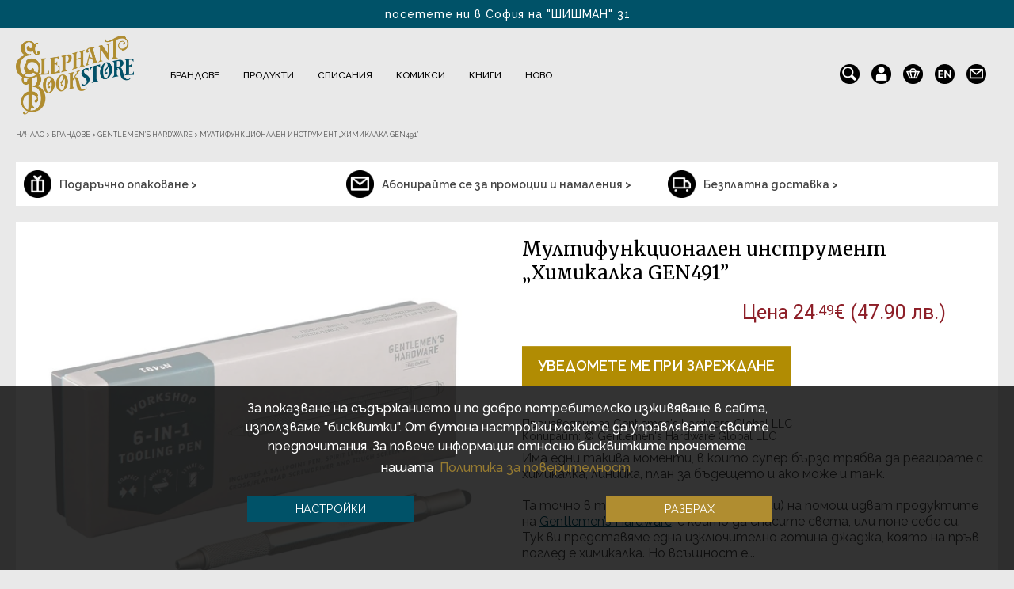

--- FILE ---
content_type: text/html; charset=utf-8
request_url: https://www.google.com/recaptcha/api2/anchor?ar=1&k=6LedoTEaAAAAAMo05xXNuRqX_wzfyBHmGOC_tBap&co=aHR0cHM6Ly9lbGVwaGFudGJvb2tzdG9yZS5jb206NDQz&hl=en&v=PoyoqOPhxBO7pBk68S4YbpHZ&size=invisible&sa=submit&anchor-ms=20000&execute-ms=30000&cb=80vfepi53kqz
body_size: 48455
content:
<!DOCTYPE HTML><html dir="ltr" lang="en"><head><meta http-equiv="Content-Type" content="text/html; charset=UTF-8">
<meta http-equiv="X-UA-Compatible" content="IE=edge">
<title>reCAPTCHA</title>
<style type="text/css">
/* cyrillic-ext */
@font-face {
  font-family: 'Roboto';
  font-style: normal;
  font-weight: 400;
  font-stretch: 100%;
  src: url(//fonts.gstatic.com/s/roboto/v48/KFO7CnqEu92Fr1ME7kSn66aGLdTylUAMa3GUBHMdazTgWw.woff2) format('woff2');
  unicode-range: U+0460-052F, U+1C80-1C8A, U+20B4, U+2DE0-2DFF, U+A640-A69F, U+FE2E-FE2F;
}
/* cyrillic */
@font-face {
  font-family: 'Roboto';
  font-style: normal;
  font-weight: 400;
  font-stretch: 100%;
  src: url(//fonts.gstatic.com/s/roboto/v48/KFO7CnqEu92Fr1ME7kSn66aGLdTylUAMa3iUBHMdazTgWw.woff2) format('woff2');
  unicode-range: U+0301, U+0400-045F, U+0490-0491, U+04B0-04B1, U+2116;
}
/* greek-ext */
@font-face {
  font-family: 'Roboto';
  font-style: normal;
  font-weight: 400;
  font-stretch: 100%;
  src: url(//fonts.gstatic.com/s/roboto/v48/KFO7CnqEu92Fr1ME7kSn66aGLdTylUAMa3CUBHMdazTgWw.woff2) format('woff2');
  unicode-range: U+1F00-1FFF;
}
/* greek */
@font-face {
  font-family: 'Roboto';
  font-style: normal;
  font-weight: 400;
  font-stretch: 100%;
  src: url(//fonts.gstatic.com/s/roboto/v48/KFO7CnqEu92Fr1ME7kSn66aGLdTylUAMa3-UBHMdazTgWw.woff2) format('woff2');
  unicode-range: U+0370-0377, U+037A-037F, U+0384-038A, U+038C, U+038E-03A1, U+03A3-03FF;
}
/* math */
@font-face {
  font-family: 'Roboto';
  font-style: normal;
  font-weight: 400;
  font-stretch: 100%;
  src: url(//fonts.gstatic.com/s/roboto/v48/KFO7CnqEu92Fr1ME7kSn66aGLdTylUAMawCUBHMdazTgWw.woff2) format('woff2');
  unicode-range: U+0302-0303, U+0305, U+0307-0308, U+0310, U+0312, U+0315, U+031A, U+0326-0327, U+032C, U+032F-0330, U+0332-0333, U+0338, U+033A, U+0346, U+034D, U+0391-03A1, U+03A3-03A9, U+03B1-03C9, U+03D1, U+03D5-03D6, U+03F0-03F1, U+03F4-03F5, U+2016-2017, U+2034-2038, U+203C, U+2040, U+2043, U+2047, U+2050, U+2057, U+205F, U+2070-2071, U+2074-208E, U+2090-209C, U+20D0-20DC, U+20E1, U+20E5-20EF, U+2100-2112, U+2114-2115, U+2117-2121, U+2123-214F, U+2190, U+2192, U+2194-21AE, U+21B0-21E5, U+21F1-21F2, U+21F4-2211, U+2213-2214, U+2216-22FF, U+2308-230B, U+2310, U+2319, U+231C-2321, U+2336-237A, U+237C, U+2395, U+239B-23B7, U+23D0, U+23DC-23E1, U+2474-2475, U+25AF, U+25B3, U+25B7, U+25BD, U+25C1, U+25CA, U+25CC, U+25FB, U+266D-266F, U+27C0-27FF, U+2900-2AFF, U+2B0E-2B11, U+2B30-2B4C, U+2BFE, U+3030, U+FF5B, U+FF5D, U+1D400-1D7FF, U+1EE00-1EEFF;
}
/* symbols */
@font-face {
  font-family: 'Roboto';
  font-style: normal;
  font-weight: 400;
  font-stretch: 100%;
  src: url(//fonts.gstatic.com/s/roboto/v48/KFO7CnqEu92Fr1ME7kSn66aGLdTylUAMaxKUBHMdazTgWw.woff2) format('woff2');
  unicode-range: U+0001-000C, U+000E-001F, U+007F-009F, U+20DD-20E0, U+20E2-20E4, U+2150-218F, U+2190, U+2192, U+2194-2199, U+21AF, U+21E6-21F0, U+21F3, U+2218-2219, U+2299, U+22C4-22C6, U+2300-243F, U+2440-244A, U+2460-24FF, U+25A0-27BF, U+2800-28FF, U+2921-2922, U+2981, U+29BF, U+29EB, U+2B00-2BFF, U+4DC0-4DFF, U+FFF9-FFFB, U+10140-1018E, U+10190-1019C, U+101A0, U+101D0-101FD, U+102E0-102FB, U+10E60-10E7E, U+1D2C0-1D2D3, U+1D2E0-1D37F, U+1F000-1F0FF, U+1F100-1F1AD, U+1F1E6-1F1FF, U+1F30D-1F30F, U+1F315, U+1F31C, U+1F31E, U+1F320-1F32C, U+1F336, U+1F378, U+1F37D, U+1F382, U+1F393-1F39F, U+1F3A7-1F3A8, U+1F3AC-1F3AF, U+1F3C2, U+1F3C4-1F3C6, U+1F3CA-1F3CE, U+1F3D4-1F3E0, U+1F3ED, U+1F3F1-1F3F3, U+1F3F5-1F3F7, U+1F408, U+1F415, U+1F41F, U+1F426, U+1F43F, U+1F441-1F442, U+1F444, U+1F446-1F449, U+1F44C-1F44E, U+1F453, U+1F46A, U+1F47D, U+1F4A3, U+1F4B0, U+1F4B3, U+1F4B9, U+1F4BB, U+1F4BF, U+1F4C8-1F4CB, U+1F4D6, U+1F4DA, U+1F4DF, U+1F4E3-1F4E6, U+1F4EA-1F4ED, U+1F4F7, U+1F4F9-1F4FB, U+1F4FD-1F4FE, U+1F503, U+1F507-1F50B, U+1F50D, U+1F512-1F513, U+1F53E-1F54A, U+1F54F-1F5FA, U+1F610, U+1F650-1F67F, U+1F687, U+1F68D, U+1F691, U+1F694, U+1F698, U+1F6AD, U+1F6B2, U+1F6B9-1F6BA, U+1F6BC, U+1F6C6-1F6CF, U+1F6D3-1F6D7, U+1F6E0-1F6EA, U+1F6F0-1F6F3, U+1F6F7-1F6FC, U+1F700-1F7FF, U+1F800-1F80B, U+1F810-1F847, U+1F850-1F859, U+1F860-1F887, U+1F890-1F8AD, U+1F8B0-1F8BB, U+1F8C0-1F8C1, U+1F900-1F90B, U+1F93B, U+1F946, U+1F984, U+1F996, U+1F9E9, U+1FA00-1FA6F, U+1FA70-1FA7C, U+1FA80-1FA89, U+1FA8F-1FAC6, U+1FACE-1FADC, U+1FADF-1FAE9, U+1FAF0-1FAF8, U+1FB00-1FBFF;
}
/* vietnamese */
@font-face {
  font-family: 'Roboto';
  font-style: normal;
  font-weight: 400;
  font-stretch: 100%;
  src: url(//fonts.gstatic.com/s/roboto/v48/KFO7CnqEu92Fr1ME7kSn66aGLdTylUAMa3OUBHMdazTgWw.woff2) format('woff2');
  unicode-range: U+0102-0103, U+0110-0111, U+0128-0129, U+0168-0169, U+01A0-01A1, U+01AF-01B0, U+0300-0301, U+0303-0304, U+0308-0309, U+0323, U+0329, U+1EA0-1EF9, U+20AB;
}
/* latin-ext */
@font-face {
  font-family: 'Roboto';
  font-style: normal;
  font-weight: 400;
  font-stretch: 100%;
  src: url(//fonts.gstatic.com/s/roboto/v48/KFO7CnqEu92Fr1ME7kSn66aGLdTylUAMa3KUBHMdazTgWw.woff2) format('woff2');
  unicode-range: U+0100-02BA, U+02BD-02C5, U+02C7-02CC, U+02CE-02D7, U+02DD-02FF, U+0304, U+0308, U+0329, U+1D00-1DBF, U+1E00-1E9F, U+1EF2-1EFF, U+2020, U+20A0-20AB, U+20AD-20C0, U+2113, U+2C60-2C7F, U+A720-A7FF;
}
/* latin */
@font-face {
  font-family: 'Roboto';
  font-style: normal;
  font-weight: 400;
  font-stretch: 100%;
  src: url(//fonts.gstatic.com/s/roboto/v48/KFO7CnqEu92Fr1ME7kSn66aGLdTylUAMa3yUBHMdazQ.woff2) format('woff2');
  unicode-range: U+0000-00FF, U+0131, U+0152-0153, U+02BB-02BC, U+02C6, U+02DA, U+02DC, U+0304, U+0308, U+0329, U+2000-206F, U+20AC, U+2122, U+2191, U+2193, U+2212, U+2215, U+FEFF, U+FFFD;
}
/* cyrillic-ext */
@font-face {
  font-family: 'Roboto';
  font-style: normal;
  font-weight: 500;
  font-stretch: 100%;
  src: url(//fonts.gstatic.com/s/roboto/v48/KFO7CnqEu92Fr1ME7kSn66aGLdTylUAMa3GUBHMdazTgWw.woff2) format('woff2');
  unicode-range: U+0460-052F, U+1C80-1C8A, U+20B4, U+2DE0-2DFF, U+A640-A69F, U+FE2E-FE2F;
}
/* cyrillic */
@font-face {
  font-family: 'Roboto';
  font-style: normal;
  font-weight: 500;
  font-stretch: 100%;
  src: url(//fonts.gstatic.com/s/roboto/v48/KFO7CnqEu92Fr1ME7kSn66aGLdTylUAMa3iUBHMdazTgWw.woff2) format('woff2');
  unicode-range: U+0301, U+0400-045F, U+0490-0491, U+04B0-04B1, U+2116;
}
/* greek-ext */
@font-face {
  font-family: 'Roboto';
  font-style: normal;
  font-weight: 500;
  font-stretch: 100%;
  src: url(//fonts.gstatic.com/s/roboto/v48/KFO7CnqEu92Fr1ME7kSn66aGLdTylUAMa3CUBHMdazTgWw.woff2) format('woff2');
  unicode-range: U+1F00-1FFF;
}
/* greek */
@font-face {
  font-family: 'Roboto';
  font-style: normal;
  font-weight: 500;
  font-stretch: 100%;
  src: url(//fonts.gstatic.com/s/roboto/v48/KFO7CnqEu92Fr1ME7kSn66aGLdTylUAMa3-UBHMdazTgWw.woff2) format('woff2');
  unicode-range: U+0370-0377, U+037A-037F, U+0384-038A, U+038C, U+038E-03A1, U+03A3-03FF;
}
/* math */
@font-face {
  font-family: 'Roboto';
  font-style: normal;
  font-weight: 500;
  font-stretch: 100%;
  src: url(//fonts.gstatic.com/s/roboto/v48/KFO7CnqEu92Fr1ME7kSn66aGLdTylUAMawCUBHMdazTgWw.woff2) format('woff2');
  unicode-range: U+0302-0303, U+0305, U+0307-0308, U+0310, U+0312, U+0315, U+031A, U+0326-0327, U+032C, U+032F-0330, U+0332-0333, U+0338, U+033A, U+0346, U+034D, U+0391-03A1, U+03A3-03A9, U+03B1-03C9, U+03D1, U+03D5-03D6, U+03F0-03F1, U+03F4-03F5, U+2016-2017, U+2034-2038, U+203C, U+2040, U+2043, U+2047, U+2050, U+2057, U+205F, U+2070-2071, U+2074-208E, U+2090-209C, U+20D0-20DC, U+20E1, U+20E5-20EF, U+2100-2112, U+2114-2115, U+2117-2121, U+2123-214F, U+2190, U+2192, U+2194-21AE, U+21B0-21E5, U+21F1-21F2, U+21F4-2211, U+2213-2214, U+2216-22FF, U+2308-230B, U+2310, U+2319, U+231C-2321, U+2336-237A, U+237C, U+2395, U+239B-23B7, U+23D0, U+23DC-23E1, U+2474-2475, U+25AF, U+25B3, U+25B7, U+25BD, U+25C1, U+25CA, U+25CC, U+25FB, U+266D-266F, U+27C0-27FF, U+2900-2AFF, U+2B0E-2B11, U+2B30-2B4C, U+2BFE, U+3030, U+FF5B, U+FF5D, U+1D400-1D7FF, U+1EE00-1EEFF;
}
/* symbols */
@font-face {
  font-family: 'Roboto';
  font-style: normal;
  font-weight: 500;
  font-stretch: 100%;
  src: url(//fonts.gstatic.com/s/roboto/v48/KFO7CnqEu92Fr1ME7kSn66aGLdTylUAMaxKUBHMdazTgWw.woff2) format('woff2');
  unicode-range: U+0001-000C, U+000E-001F, U+007F-009F, U+20DD-20E0, U+20E2-20E4, U+2150-218F, U+2190, U+2192, U+2194-2199, U+21AF, U+21E6-21F0, U+21F3, U+2218-2219, U+2299, U+22C4-22C6, U+2300-243F, U+2440-244A, U+2460-24FF, U+25A0-27BF, U+2800-28FF, U+2921-2922, U+2981, U+29BF, U+29EB, U+2B00-2BFF, U+4DC0-4DFF, U+FFF9-FFFB, U+10140-1018E, U+10190-1019C, U+101A0, U+101D0-101FD, U+102E0-102FB, U+10E60-10E7E, U+1D2C0-1D2D3, U+1D2E0-1D37F, U+1F000-1F0FF, U+1F100-1F1AD, U+1F1E6-1F1FF, U+1F30D-1F30F, U+1F315, U+1F31C, U+1F31E, U+1F320-1F32C, U+1F336, U+1F378, U+1F37D, U+1F382, U+1F393-1F39F, U+1F3A7-1F3A8, U+1F3AC-1F3AF, U+1F3C2, U+1F3C4-1F3C6, U+1F3CA-1F3CE, U+1F3D4-1F3E0, U+1F3ED, U+1F3F1-1F3F3, U+1F3F5-1F3F7, U+1F408, U+1F415, U+1F41F, U+1F426, U+1F43F, U+1F441-1F442, U+1F444, U+1F446-1F449, U+1F44C-1F44E, U+1F453, U+1F46A, U+1F47D, U+1F4A3, U+1F4B0, U+1F4B3, U+1F4B9, U+1F4BB, U+1F4BF, U+1F4C8-1F4CB, U+1F4D6, U+1F4DA, U+1F4DF, U+1F4E3-1F4E6, U+1F4EA-1F4ED, U+1F4F7, U+1F4F9-1F4FB, U+1F4FD-1F4FE, U+1F503, U+1F507-1F50B, U+1F50D, U+1F512-1F513, U+1F53E-1F54A, U+1F54F-1F5FA, U+1F610, U+1F650-1F67F, U+1F687, U+1F68D, U+1F691, U+1F694, U+1F698, U+1F6AD, U+1F6B2, U+1F6B9-1F6BA, U+1F6BC, U+1F6C6-1F6CF, U+1F6D3-1F6D7, U+1F6E0-1F6EA, U+1F6F0-1F6F3, U+1F6F7-1F6FC, U+1F700-1F7FF, U+1F800-1F80B, U+1F810-1F847, U+1F850-1F859, U+1F860-1F887, U+1F890-1F8AD, U+1F8B0-1F8BB, U+1F8C0-1F8C1, U+1F900-1F90B, U+1F93B, U+1F946, U+1F984, U+1F996, U+1F9E9, U+1FA00-1FA6F, U+1FA70-1FA7C, U+1FA80-1FA89, U+1FA8F-1FAC6, U+1FACE-1FADC, U+1FADF-1FAE9, U+1FAF0-1FAF8, U+1FB00-1FBFF;
}
/* vietnamese */
@font-face {
  font-family: 'Roboto';
  font-style: normal;
  font-weight: 500;
  font-stretch: 100%;
  src: url(//fonts.gstatic.com/s/roboto/v48/KFO7CnqEu92Fr1ME7kSn66aGLdTylUAMa3OUBHMdazTgWw.woff2) format('woff2');
  unicode-range: U+0102-0103, U+0110-0111, U+0128-0129, U+0168-0169, U+01A0-01A1, U+01AF-01B0, U+0300-0301, U+0303-0304, U+0308-0309, U+0323, U+0329, U+1EA0-1EF9, U+20AB;
}
/* latin-ext */
@font-face {
  font-family: 'Roboto';
  font-style: normal;
  font-weight: 500;
  font-stretch: 100%;
  src: url(//fonts.gstatic.com/s/roboto/v48/KFO7CnqEu92Fr1ME7kSn66aGLdTylUAMa3KUBHMdazTgWw.woff2) format('woff2');
  unicode-range: U+0100-02BA, U+02BD-02C5, U+02C7-02CC, U+02CE-02D7, U+02DD-02FF, U+0304, U+0308, U+0329, U+1D00-1DBF, U+1E00-1E9F, U+1EF2-1EFF, U+2020, U+20A0-20AB, U+20AD-20C0, U+2113, U+2C60-2C7F, U+A720-A7FF;
}
/* latin */
@font-face {
  font-family: 'Roboto';
  font-style: normal;
  font-weight: 500;
  font-stretch: 100%;
  src: url(//fonts.gstatic.com/s/roboto/v48/KFO7CnqEu92Fr1ME7kSn66aGLdTylUAMa3yUBHMdazQ.woff2) format('woff2');
  unicode-range: U+0000-00FF, U+0131, U+0152-0153, U+02BB-02BC, U+02C6, U+02DA, U+02DC, U+0304, U+0308, U+0329, U+2000-206F, U+20AC, U+2122, U+2191, U+2193, U+2212, U+2215, U+FEFF, U+FFFD;
}
/* cyrillic-ext */
@font-face {
  font-family: 'Roboto';
  font-style: normal;
  font-weight: 900;
  font-stretch: 100%;
  src: url(//fonts.gstatic.com/s/roboto/v48/KFO7CnqEu92Fr1ME7kSn66aGLdTylUAMa3GUBHMdazTgWw.woff2) format('woff2');
  unicode-range: U+0460-052F, U+1C80-1C8A, U+20B4, U+2DE0-2DFF, U+A640-A69F, U+FE2E-FE2F;
}
/* cyrillic */
@font-face {
  font-family: 'Roboto';
  font-style: normal;
  font-weight: 900;
  font-stretch: 100%;
  src: url(//fonts.gstatic.com/s/roboto/v48/KFO7CnqEu92Fr1ME7kSn66aGLdTylUAMa3iUBHMdazTgWw.woff2) format('woff2');
  unicode-range: U+0301, U+0400-045F, U+0490-0491, U+04B0-04B1, U+2116;
}
/* greek-ext */
@font-face {
  font-family: 'Roboto';
  font-style: normal;
  font-weight: 900;
  font-stretch: 100%;
  src: url(//fonts.gstatic.com/s/roboto/v48/KFO7CnqEu92Fr1ME7kSn66aGLdTylUAMa3CUBHMdazTgWw.woff2) format('woff2');
  unicode-range: U+1F00-1FFF;
}
/* greek */
@font-face {
  font-family: 'Roboto';
  font-style: normal;
  font-weight: 900;
  font-stretch: 100%;
  src: url(//fonts.gstatic.com/s/roboto/v48/KFO7CnqEu92Fr1ME7kSn66aGLdTylUAMa3-UBHMdazTgWw.woff2) format('woff2');
  unicode-range: U+0370-0377, U+037A-037F, U+0384-038A, U+038C, U+038E-03A1, U+03A3-03FF;
}
/* math */
@font-face {
  font-family: 'Roboto';
  font-style: normal;
  font-weight: 900;
  font-stretch: 100%;
  src: url(//fonts.gstatic.com/s/roboto/v48/KFO7CnqEu92Fr1ME7kSn66aGLdTylUAMawCUBHMdazTgWw.woff2) format('woff2');
  unicode-range: U+0302-0303, U+0305, U+0307-0308, U+0310, U+0312, U+0315, U+031A, U+0326-0327, U+032C, U+032F-0330, U+0332-0333, U+0338, U+033A, U+0346, U+034D, U+0391-03A1, U+03A3-03A9, U+03B1-03C9, U+03D1, U+03D5-03D6, U+03F0-03F1, U+03F4-03F5, U+2016-2017, U+2034-2038, U+203C, U+2040, U+2043, U+2047, U+2050, U+2057, U+205F, U+2070-2071, U+2074-208E, U+2090-209C, U+20D0-20DC, U+20E1, U+20E5-20EF, U+2100-2112, U+2114-2115, U+2117-2121, U+2123-214F, U+2190, U+2192, U+2194-21AE, U+21B0-21E5, U+21F1-21F2, U+21F4-2211, U+2213-2214, U+2216-22FF, U+2308-230B, U+2310, U+2319, U+231C-2321, U+2336-237A, U+237C, U+2395, U+239B-23B7, U+23D0, U+23DC-23E1, U+2474-2475, U+25AF, U+25B3, U+25B7, U+25BD, U+25C1, U+25CA, U+25CC, U+25FB, U+266D-266F, U+27C0-27FF, U+2900-2AFF, U+2B0E-2B11, U+2B30-2B4C, U+2BFE, U+3030, U+FF5B, U+FF5D, U+1D400-1D7FF, U+1EE00-1EEFF;
}
/* symbols */
@font-face {
  font-family: 'Roboto';
  font-style: normal;
  font-weight: 900;
  font-stretch: 100%;
  src: url(//fonts.gstatic.com/s/roboto/v48/KFO7CnqEu92Fr1ME7kSn66aGLdTylUAMaxKUBHMdazTgWw.woff2) format('woff2');
  unicode-range: U+0001-000C, U+000E-001F, U+007F-009F, U+20DD-20E0, U+20E2-20E4, U+2150-218F, U+2190, U+2192, U+2194-2199, U+21AF, U+21E6-21F0, U+21F3, U+2218-2219, U+2299, U+22C4-22C6, U+2300-243F, U+2440-244A, U+2460-24FF, U+25A0-27BF, U+2800-28FF, U+2921-2922, U+2981, U+29BF, U+29EB, U+2B00-2BFF, U+4DC0-4DFF, U+FFF9-FFFB, U+10140-1018E, U+10190-1019C, U+101A0, U+101D0-101FD, U+102E0-102FB, U+10E60-10E7E, U+1D2C0-1D2D3, U+1D2E0-1D37F, U+1F000-1F0FF, U+1F100-1F1AD, U+1F1E6-1F1FF, U+1F30D-1F30F, U+1F315, U+1F31C, U+1F31E, U+1F320-1F32C, U+1F336, U+1F378, U+1F37D, U+1F382, U+1F393-1F39F, U+1F3A7-1F3A8, U+1F3AC-1F3AF, U+1F3C2, U+1F3C4-1F3C6, U+1F3CA-1F3CE, U+1F3D4-1F3E0, U+1F3ED, U+1F3F1-1F3F3, U+1F3F5-1F3F7, U+1F408, U+1F415, U+1F41F, U+1F426, U+1F43F, U+1F441-1F442, U+1F444, U+1F446-1F449, U+1F44C-1F44E, U+1F453, U+1F46A, U+1F47D, U+1F4A3, U+1F4B0, U+1F4B3, U+1F4B9, U+1F4BB, U+1F4BF, U+1F4C8-1F4CB, U+1F4D6, U+1F4DA, U+1F4DF, U+1F4E3-1F4E6, U+1F4EA-1F4ED, U+1F4F7, U+1F4F9-1F4FB, U+1F4FD-1F4FE, U+1F503, U+1F507-1F50B, U+1F50D, U+1F512-1F513, U+1F53E-1F54A, U+1F54F-1F5FA, U+1F610, U+1F650-1F67F, U+1F687, U+1F68D, U+1F691, U+1F694, U+1F698, U+1F6AD, U+1F6B2, U+1F6B9-1F6BA, U+1F6BC, U+1F6C6-1F6CF, U+1F6D3-1F6D7, U+1F6E0-1F6EA, U+1F6F0-1F6F3, U+1F6F7-1F6FC, U+1F700-1F7FF, U+1F800-1F80B, U+1F810-1F847, U+1F850-1F859, U+1F860-1F887, U+1F890-1F8AD, U+1F8B0-1F8BB, U+1F8C0-1F8C1, U+1F900-1F90B, U+1F93B, U+1F946, U+1F984, U+1F996, U+1F9E9, U+1FA00-1FA6F, U+1FA70-1FA7C, U+1FA80-1FA89, U+1FA8F-1FAC6, U+1FACE-1FADC, U+1FADF-1FAE9, U+1FAF0-1FAF8, U+1FB00-1FBFF;
}
/* vietnamese */
@font-face {
  font-family: 'Roboto';
  font-style: normal;
  font-weight: 900;
  font-stretch: 100%;
  src: url(//fonts.gstatic.com/s/roboto/v48/KFO7CnqEu92Fr1ME7kSn66aGLdTylUAMa3OUBHMdazTgWw.woff2) format('woff2');
  unicode-range: U+0102-0103, U+0110-0111, U+0128-0129, U+0168-0169, U+01A0-01A1, U+01AF-01B0, U+0300-0301, U+0303-0304, U+0308-0309, U+0323, U+0329, U+1EA0-1EF9, U+20AB;
}
/* latin-ext */
@font-face {
  font-family: 'Roboto';
  font-style: normal;
  font-weight: 900;
  font-stretch: 100%;
  src: url(//fonts.gstatic.com/s/roboto/v48/KFO7CnqEu92Fr1ME7kSn66aGLdTylUAMa3KUBHMdazTgWw.woff2) format('woff2');
  unicode-range: U+0100-02BA, U+02BD-02C5, U+02C7-02CC, U+02CE-02D7, U+02DD-02FF, U+0304, U+0308, U+0329, U+1D00-1DBF, U+1E00-1E9F, U+1EF2-1EFF, U+2020, U+20A0-20AB, U+20AD-20C0, U+2113, U+2C60-2C7F, U+A720-A7FF;
}
/* latin */
@font-face {
  font-family: 'Roboto';
  font-style: normal;
  font-weight: 900;
  font-stretch: 100%;
  src: url(//fonts.gstatic.com/s/roboto/v48/KFO7CnqEu92Fr1ME7kSn66aGLdTylUAMa3yUBHMdazQ.woff2) format('woff2');
  unicode-range: U+0000-00FF, U+0131, U+0152-0153, U+02BB-02BC, U+02C6, U+02DA, U+02DC, U+0304, U+0308, U+0329, U+2000-206F, U+20AC, U+2122, U+2191, U+2193, U+2212, U+2215, U+FEFF, U+FFFD;
}

</style>
<link rel="stylesheet" type="text/css" href="https://www.gstatic.com/recaptcha/releases/PoyoqOPhxBO7pBk68S4YbpHZ/styles__ltr.css">
<script nonce="nbXsm9W6jrXrA3BitDVcXg" type="text/javascript">window['__recaptcha_api'] = 'https://www.google.com/recaptcha/api2/';</script>
<script type="text/javascript" src="https://www.gstatic.com/recaptcha/releases/PoyoqOPhxBO7pBk68S4YbpHZ/recaptcha__en.js" nonce="nbXsm9W6jrXrA3BitDVcXg">
      
    </script></head>
<body><div id="rc-anchor-alert" class="rc-anchor-alert"></div>
<input type="hidden" id="recaptcha-token" value="[base64]">
<script type="text/javascript" nonce="nbXsm9W6jrXrA3BitDVcXg">
      recaptcha.anchor.Main.init("[\x22ainput\x22,[\x22bgdata\x22,\x22\x22,\[base64]/[base64]/[base64]/bmV3IHJbeF0oY1swXSk6RT09Mj9uZXcgclt4XShjWzBdLGNbMV0pOkU9PTM/bmV3IHJbeF0oY1swXSxjWzFdLGNbMl0pOkU9PTQ/[base64]/[base64]/[base64]/[base64]/[base64]/[base64]/[base64]/[base64]\x22,\[base64]\\u003d\\u003d\x22,\x22LwMkw4XCkBMvcj/ChRY7wp/[base64]/DgBIswq/[base64]/[base64]/[base64]/Dlx7DnyocUywtw6Uhw6MXwpY/[base64]/PcKyw58hw5hzT8KPTR4Uw7/CnxZLby4Mw7XDsMK1HSjCsMOpwo7DvcOSw602IWBPwrnCjsKaw69yD8KDw4TDqcKyFMKJw5nCl8KDwoXCq2U+FMK8wrBiw5R7FMKewqrCu8KlICrCtMOpXA/[base64]/ektkHMKUw69uEzolwpzCiTPCqDtpw57DtE/Dr3zDolRHw5IZwqTDs0t+BEDDrEHCscK3w5Fhw51PDcKowpfDkm3DkcKOwqNjw53CkMOuwrHChH3DgMKrw5MLe8OPYjDCtcOaw41mSk1jw4IjY8KvwoPDt3DCusKPw63Di0/[base64]/w7owwoQww43CvEA0EsOuw6QCQsOawpXDhRUFw67DoU3Cm8KwRG/CtMK1azUdw69wwo1Zw4lFUsKwfsOiPAHCr8OhGcOKXzArfcOqwqYxw41aNMK+bHQqwoDDj1QwG8KdFVPDiGbCuMKZw6vCvUVDRMK1IMK8OifDvsOOFQjCkcODd0DDi8KMYU3CmMKdOS/Crg7DvybCowrDjVvDhxMEworCusOAW8Kfw7dgwrk8woTDv8KXSEsKDQ8Aw4DDucKMwotfwo7CpWnCjz84A0TCnMK4Xh3DocK+BlvDhsKUQE/DhjrDn8OgMAvCnSnDpMOswoddf8OsCUFEw4RMwpfDn8KQw4xmAz84w6bDu8KGCMOjwq/DvcO7w45SwrRPExl2LB7CnMK3SmfDncOzwrXChXjCjxDCvcKgAcKGw41UwoHDrWlTHTUVw67CgzPDgsK2w5/DiG0qwpU0w6RiQsOswpHDlsKYFcOgwpVYw5Imw71VR1F8Bw3CjUnCgWTDqsOdPMKrAzQow7x1OMOBWiVwwrnDq8K6VkzCqMOUAEV4FcKad8OFaVTDjnJLw45jCi/[base64]/[base64]/CgMOzbynDoHc4dAhqcsKMN8KlXiXDjRF0w40bIxLDrcKRw5fCrcOsfDEcw4bCrEZIU3TCrsKAwrDDtMOdw5zCgsKYw4/DssO7woBzYm/[base64]/BcOSXsK7dMKuaDMLwot/w4vDo1jDiyzCrUAWHMKzwrhaIsOFwpJUwq7CnU/Dpz0xwo7DmMKow63Cs8OQS8OhwonDlsKjwpxye8KOWhxYw6/CjcOmwp/CmncJNX0LDMKvAD/ClcOQSR/DvsOpw7TDsMKNwpvCiMOhEsKtw6PDkMOLfMKQXcKjwpYCJg/[base64]/ChsK3KH85woLDgQ9uK8KiwpgyQCrDoDsDw6dvM3FMw7zCm3BbwrPDssObUcKswqbCoyvDviZ+w7XDphlaYBZdI1/[base64]/[base64]/DhsKaEQ1hWnfDt8OowokRacOhIsObwrJMJMKow5VJw4XCgMOxwpXCnMKFwrnCmyDDiz/ChAPDisOaX8OKdsOkfMKuwpHDkcOjBkPChHtTwrwiwq47w7XCuMKYwql/w6DCrm8+c3s+w6Ecw43DqA7Cu0B+w6XCpQRyMHjDu11jwofCkB3DsMOtZEFsGsO7w6HDscKyw70fbMOaw6nClhXCvQ7DjGUSw55DaHQkw612wpAIwocIS8KwNg/CksObBwfDnlPDqzTDpsKxYh4fw4HCicOAbjLCg8KqbsKTw6EuUsOXw7kve35mXwgBwoHDpcOgRcKmw6TDvcO5f8KDw4J7MMO/[base64]/CjsK0wpkawpjDs8KeOcKTw4VTw7dtUyk3AQA2wrHCr8KAHinDlcKAE8KEFsKDQV/CqMOhwpDDh2AzUwHDi8KUecOwwqA/WDjDgxlDw5vDhWvCt0XDm8KJV8OgcgHDgh/Cqk7DuMO/w6/DssO6wpzDhXoswrbCsMOGBcOIw40KbsOgX8Oowr45XcOOwpdOXcKTwqzCnRwiHzPCl8OGbi9Tw49bw77Ci8K4IcK5w6NCw7DCs8OWDGUlCMKAQcOEw5TCqFDCiMKkw6/CsMOTPsOcwp7DsMKBDzXCjcKqE8OAwoUHVBs9GMKMw4kjfMKtwovCtRjClMKjVC3DvErDjMKqV8Kyw7bDqsKGw5s+w6hYw7UQw4JSwrnDo1IVw5TDusKGR119w75pwp1ow4UYw40jOcO5wrDChQkDEMKtBMKIw6rCksKVZAbCr2HDmsOfNsKBJVPCvsO/[base64]/[base64]/w5jDqsOgw5h8M1TCtlLCu8O2OicQTMO+NcKRw6LCk8KZFXsiwrMHw6PCoMOjJMK1UMKJw70hSwnDtz8TMsOLwpJ2w6vCrsKwbsOjw7fCsSpFQEzDusKvw4DChzzDncKkRcOFFMOZRi/DkcOvwoTCjMOFwpzDqsKvLQLDtxF1wpYyNsKgOMOjQg7CgSwVWh0TwqrCrkEaETxdecK0G8KZw7siwrJgPcKOJgnCjGHDosKHEkbDlAw6EcK/wprDsG/DncKKwrl6QiPCoMOUwqjDiAIAw7bDvH/DjsOGw5/DrT3Do1TDh8Kkw5pzGsOKQMK3w79qdl7CglJ2asOzwpQIwqfDj3PCi0LDu8KOwrzDlEzDt8KTw4LDrcKWfVNlMMKuwpbCmMOBTGrDuHbCosKZQEnClMK/V8K5wpTDr2DCjsKqw5/Cpypcw50Cw6fCpMO9wqzCjUVWZTjDuHjDoMKkBsOaOQVvESYSTsKewqdUwpfCp1JLw6tTwoZrHEViw6YMJB7CgEDDlhpFwplUw6HCnsKJUMKRIw4SwpPCicOqMF9hw7k6w55MVQLCrcOFw4UcbcODwqfDt2dHK8Okw6/[base64]/wqdWwq0fw7rDtRcDwqYNwrjCosKFZMKqw43CilbCqsO1MRsTW8KHw47CnGkYZDnDt3HDqAZpwpnDnMODZxLDuis7D8O6wqbDg0HDhMOXw4dCwqddFUU1B3FQw5fCmcKkwrJcFW3DoQLDtcOYw6zDkibDscO4OQDDjMK5IcKbbsK5wr/CvFTCscKKw4rCsizDmsO5w6vDncO1w5VPw70OXsOTWXbCo8K5w4fDlzzCk8OHw6fDpQocIcOCw4/DnRPCiVvCi8K3L3/DphnCmMOIQXPCkEkXQ8OJwrDDjlcUYifDsMKvw6IHDU4IwrXCiDzDhBksPHlPwpLCshcaHXl9EVfCpWB/w6rDmn7Cp3bDpcKGwo7Dpk8cw7YTTsO5wp/[base64]/P8OZRT7DhsOObC19wqRtZVvDi8KJw5TDg8OUwrQsKMK9ExQlw7gUwqdkw57Dl18FMMOewozDtMO9w63CiMKUwpXDiSQTwqDDk8OAw7RkDcKkwopgw7HDnXrCgsOgwofCq2Buw4xLwqDCoCDCkMKhwp5IU8OQwp3DlMOIWw/[base64]/w7zChcKkw5lORG3Cvkd+w65VwrHCt8KMYkgswpXClTA/WV1Xw4DDiMKGNMOpw4TDr8OCwovDncKbwqEVwrdPPwFaFsKtwq7Dpwdowp/DnMKLYcKAw6nDhsKPwofDr8O2wqfDocKOwqbCjkvDo23CtcKLwqRFZcOswro2NXTDvUwaND3CosOHX8KIE8KUw6TCjQsZXcOufTDDp8K5XMOlwpxmwo1mw7QnP8KDwo1sdsOEWCpkwqlPw5nDmiPDiWMNLl/Cu37DtXdvw5IWwqvCr1IUw7/Dp8KDwq1yGXLDqGfDg8OJNT3DtsOPwqxXG8ORwofDnBASw64ewp/CoMOFw4wiw6xJPn3CkCo8w6NWwrXDiMO1B2bCi08DZXTCrcK2w4Qnwr3CuFvDkcOLw4jDnMKeGWdswp0dw64IJ8OMY8K0w7bCjMOrwpHCmsO2w4hbe2TClyRSBHNsw59WHsKfw7VpwqZuwoXDnsKsMcOcHhrDhXHDmHvDv8OSd31Lwo/CpcOKUF3Dh1cYw6vCh8Kkw6bDoEQ9wqM2Kn7CvcOBwrtVwqIiwqorw7HCmBfDgMKNWjXDnnIXEQ/DiMO7w5vCrcK0S1NUw7TDosOtwr1Kw5Mzw65AazXCrxbDnsKowp/Dm8K+w44Gw57Cpm/CryZ+w73CksKrVkJiw5kGw5XCnX0oecOOT8O/[base64]/w63ChRoCSMKcdE4Hw7/DhAbCrsOtwq3CngbDq1EFw6QkwoDCkEcKwoLClMKTwqzDi0PDpXbDkRLCqUk8w5PCs1E3G8O1Qi/DpMOWAcOAw5/CmCkKdcKHPmbCi3fCvA0aw4xvw67CjQ/Dn3bDn03ChUBVHcOvNcKnCcK/[base64]/DqnMlw6gtwq9kwrVvY8Ofw4ZgCUt+KzjDkCPClcKfw7vCoBzDvMOMAyLDuMOiw5bCssOtwoHCuMK7wqRiwoQIw6oUai4NwoIswqQSw7/[base64]/w6wNLsKVA8OTwprCkcKpw4g9w5QFesOrwqPCn8OFEcKbw7IqI8Ktw4hqaSXCsjTDtcKRM8O/cMOYw6/DkhYHAcOXa8Ofw75CwoFJwrZ8w5U5c8OlRlHDgXo+wpNHGmNGV3TCrMODw4UIY8Ohwr3Dh8OKw60GQGBfacOpw6hjwoJofl0seWzCocKdFEjDosOHw7AlCGvDlcK9wpXDv3XCjjfClMK1XG3CtTAvNU/Dj8OewobCisK3SMObCGFdwroowrzClcOow7TDpjYefWdZJh1tw6FowoI/w74hdsKvwqRMwpYpwq7CmMOyOsK6WCwlbRTDlcOVw6saD8Krwow1RsOwwpdDBMOBCMOjLMOEGMOswozDuQzDnMKJYlt4QMO3w6J3wrLClE1SXMKXwpgXOBDCmQd6HF5QHzvDjMKyw7vDllzCjMKdw589w6Yfwoc0KsKMwoIyw4cxw5/[base64]/w5QMwpnCs8OMw5LCsyt/wo4zKcKyMMOacsK3fcKqEFLCvyxsXjt/wonCjMOSf8OiDAjDpMKrRMOYw6t1woXCq2jCj8O/wr/CpxLCqsOIw6bDrlrDsTPCpMO+w6bDrcKlLMOhOMKNw5VJGsK3wp0Rw73Cr8K4CcOEwofDkUsvwqLDsCRQw6xdwp7CpTMFwrXDtMO0w5BYB8K2dcOMdTLCsRdkVH0zRMO2ZsKlw7UEJm/[base64]/[base64]/DqcOzP8Okwqg/w5gaU8K9w4AhaRpmesKqKsKPw7LDgcK2M8OFYEfDlFJROSEQfGh0wqnCgcOhDsKAFcOPw4TDpxrCq13CtwZOwothwrHDpUtHHTRkTMOUdhptw4jChgDCt8Klw6d8wqvCqcKhwpXCtcKuw70Cwr3CilcPw5/Ci8O5wrPCpcKrw63DpWQKwrlqw5bDqMObwpHDsWPCtMOYw5NqDSMROkHDs1drUw/DkDvDqxVJW8KQwrfDsELChENIEMKWw51QUcK4NDzCnsK8w799A8OrAR7Cj8Omw7rDp8OKwoLDjD/[base64]/[base64]/DjsORwoFzcsOiecK9wq98HBQDfsOxwrAJw7RoGUEUBQQXUsOew7kbfxMiemzCusOICMO5wqzDjGDCvcKnSj/DrjLChi0EaMOnw5clw4zCjcKgw4ZpwrlZw4YKNV9iHn0Nb2fCisKgNcKKdgJlLcOyw7xiR8KswoBKUcKiORRgw5JAJsO9wqnCgcKsci8iw45Vw5DCjQzDtcKpw4NkJw7Ck8KVw5fChn1HHsKKwoXDsE7DvcKvw5YCw6BXIkvCvsOgwo/Dn3bCpcOCd8O1FBpVwo3CqiU/YRUHwpF0w6nCj8OJwqXCs8O1woPDi2vChsO2wqYaw40Xw5ZiAMKyw6DCo0bDpwzCngRYGMK8LMKKBXcjw4QcWMOcwqwLwqROe8KAw5BBw6F6UMK5wrx8AcOpCMKtw4k4wokXdcOxwqNiZjBxdH9awpUOJRHDr2RbwrvDuXPDnMKDIgDCssKMw5DDu8OrwoM1wrl4PiQ/OyVqMcK9w4kDaW46wrUvUsKBwrjDnMOSNxXDrcKfwqldP1DDrwc3wpQmwr5iNcOEwpzCqDNJQcKYw7cbwobDvwXCp8OEO8KzPcOsI17Coi3CusO7w6zCiRMgccONw6PCh8OnCWbDmMOrwrctw53DlsOoMMOsw7/CtsKHwqjCvsOrw7DCmMOOW8O8w4LDvUhMZ03CgMKVw6HDgMOuWhcVMcKNeHtfwpU3w73Ch8OowofDsGXCh1ZUw5FQLcKPLcOHXsKdwpQ1w6jDvXhqw6ZEwr/DpMK9w7wEw6JvwrPDkcKfamsXwrgxb8KvQMKqJ8O+TifCjgkhXsKiwonDkcO5w647wrIOw6NvwrFNw6YSY3zClSZ/XXrCmsKew41wCMO9woMgw5PCpRDCugddw5/Cm8OYwpkAwpQDLMOsw4xcLk1NRcKiWArDkwbCksOAwqdKwq1BwrTClWfCnBQ1UFZCLcOgw6HCkMO3wqNEHE4Kw5ITfA/Dhm06dXgSwpNCw4s5JMKDFsKxBUjCmcK5bcOHIsKyc3jDnGBgAgETwp1UwrATHVo7NXcaw6LCvsOpO8KTw7rDqMOuLcKaw6vCi28KXsKGw6cRwrNUQEnDu0TCicKywqTChsKCwrDDnWMPwpvDmzwqw70ZXz1LbcKpbsOUC8OVwoLDoMKBwq/CksKHI0o8w6lfAcKywpvCtSwRUMOrY8O9ZcOYwpzCpsOQw5PDgT4vWcKJbMK+GWVRwq/Cn8KxdsK+PcKhPnAEw4jDqR4PKxtvwpPCmQnDlcKow6XDs0vCksOvDDnCpsKnMsK9wpbCt0xoYMKjKMOHc8K/DcK5w5nCn03DpcK4fWAuwp9tBsOWOHMbH8OpI8Okw7HDtMKFw4jCgsOAFsKeQTwbw6TCkMKrwqljwoTDkUfCoMOFwoXCg3nClkXDqnMmw53CqVJSw7vCrBPDllY6w7TDo3HDvMKLXV/CpsKkwplNVsOqIUpxQcKHwrFBwo7DtMKjw7zDkgheLcOSw67DqcKvwqFlwpondcK1U3fCvGTCicKvw4zCpsOlw5UBw6TDs3DCuizCi8Kuw4V+R2xIK2bCiXTCnjPChMKPwrnDucO+LcOhdsOpwr8ZI8KWwqYBw6E/wplcwpZIPcOhw6LClznCvMKld2kEOcKtw5XDsiFTw4BMbcKIQcOvUWnDgmFiLhDCrBolwpUCc8KJUMKUw6bDkS7CkxLDg8O4ccKqwqDDpkTCtEjDs0bCq2oZFMKAwpzDnzIdwoEcw6TCm1UDIWYqCgUCwozDoSDCm8OYVk/CvsOAWUVBwr0lw7FBwqF7wpXDjmkPw6HDrh3DnMOnOGjDsystwrbDlzADCgfCkgVxM8OvSl7Dg2Zvw5rCqcKiwpwONn3Cq19IJMKCLcKrwq/DiwvCun3DnsOnQsKUw6vCm8O4wqZ8JgbDqsKKZsK/[base64]/[base64]/CtcOsKcOUwrdXMsKQw7RaNsOew7REKDXDgEXCpznCtcKTTsOVw5PDkTAkw5oWw5A2wo5mw6hew7R8wrUFwpDCsBrCkB7CsQfCnHAJwpFlV8Kawo1aDRpHEww/w5FFwo4+wqzCthVYMcKhesKQAMOCw6rDlydaKMOsw7jCvsKew4DDiMK7w5vDoSJVwqcPTRDCl8K/wrFlNcKRBnNswqkhbcOBwrXCiEM9wr/CoWvDsMOkw6oLNC/DhcKiw6MZGQfDssOGWcOBVsOjwoASwrYbdBjChMK8fcOeMMO4b0XDi1trw4PCrcOZOXjCh1zCiBF1w73CtS8/[base64]/wqhoLBHCn8OAH8KTwoAwdsOlw4w6w4vDtMK2wr/DlcOPwpDCj8KRVmzChCUHwo7DpBjDs1nCqcKhC8Osw7h2BMK0w5EoQ8O/wo4uZyEwwotCwofChMO/w7LDucO1HSInQMKywpHDpmLDiMOrVMK9w63CsMOxw4nDsBTDtMOow4lMfMONW20FPcK5CWXDvgIwT8OYaMKow6trYsOiw4PCskQkZFUtw64Hwq/DlcOvw4zCpcKSWyNrEcK9w5gDw5zCu2N5IcKLwrjCtMOVJx1iEMO8w7dQwqnCgMKzDB3ChnjCucOjw7Z8w7bCnMK3fMKNFznDnMO+C2XCkcOTwpHCgcKtwrtVw4DCscKFUcK1ScKPdSbDiMORc8Oswp8dY11Pw7/[base64]/[base64]/DmQPCisKoUT3Dm3LDicOaeMOVwocUw5zCgcO0wqV+w7zDvy8ewrnCgiTDtz/DpcKQw6k8XhLCrcKEw7vCiTrDhsKBMcKAwpwwDMKfH3DCvcKMworDj3jDmWJKwqJ7NiwUNX83wqYywrHCn1tJNcK/[base64]/Ds3zDolNmwrLDisKcWcOhE3vDmcKbwrszwonCnjMES8KFQsKqw44ewq09wrUHXMKfDic5wpvDj8KCw7bCqG/DusKUwqgEw61he2dVw70wIi8ZZsKhwpPChw/[base64]/ClsO9woUrQCnDr8KRw51Xw4HDo1giMsKNw40VIzfDrmFkwpfCkcKYIsKUdcOGw51EEsOGw4fDhcOCw61AXMKZw6/DpSZtH8K0wqbCkA3CqsKSaiBGZcO3ccKnwop3WcKPwoAnAmMew41wwrcHw6DDliTDrsKha3w+woA1w4otwr4Ow58GMMKFYcKAccKCwqw4w4xkwq/Dqlkpwocxw5PDqyfCrBtYdko9wphuKMK1wpbCgsOIwqjDscKCw5sxwqdsw6xqwpI/w4DCs0rCrMKtKcKsV3hgdMOywotaRcOqDiJeRMOmdR3ClzwRwqEUbMKoMmjCkRHCosKRFMOvw7zDrSbDtS/CgwB4KcOpwpbCgl5TGF3CmsK2BsKOw4kVw4ZRw5LCncKIEFoZIGdoMcKXWcOcecO3QsOlFh1sFBlEwr0DG8KqOMKSccOQwrvDn8OMw5EHwqXCojQNw4QQw7nDicKBasKrFkUywqrCkDYmcW1sbgo+w69nNcOSwpLDqTHDigrCvGMZB8O9CcK3w7fDusKxUD/[base64]/DiMKhTsK6wpZxOQHClD3CgCxlwpfDomHDs8K9wqoGPG1pegIbIBgFb8K5w7cqInPDgcOvwojDg8Odw67DhUXDn8KBw67Dp8OBw70XPlrDuXQfwpXDkMOXFsOPw5XDqhjCpFkCw4EpwrdyKcOBwrbChsOiZWl1AhLDoTBcwpvDl8KKw5xgQ1fDiUwiw7M3b8Kwwp/[base64]/DtcKWTcO+wocfwrh5w55rPV7Cs08FWSbDkwrCs8OQwqXCqHtZAcKkw4HDjMOPdcOTw7PDuXxEw6PDmEwlwps/HMKkIUfCi11lW8K8AsKSA8K8w5EfwoIHUsO4w6LClMOydF/DmsKxw7rCn8O8w5dawqgreXIMwqnDiEgdK8OgBsOMWsORw61URTDCnxVhHzYAwpbCqcKpwq9gQsK3cR1gL1gZV8ObVxA5AMOrSsOYRGBYa8K7w5rDpsOew5vCn8OPSRPDtMK7wrbCshw6w5RzwqjDhELDilDCj8OGw6HCvXw/dzFXw44IfRnDuHvCtFFMHwt1FsK8UsKPwqnCsD5lEzLDhsKPw5rCnnXDvMKFw6/[base64]/wonDl8KrEsKjw4U1WzpkN2fCtcO/bMOOw69Cw6AEwrjDhMOLw7g8wpzDq8KjDcOKw75nw4AtNcOdDi3CoUjDhmRZw5bDvcKiMBrCo2k7CDfChcK0ZMOvwq15w4zCucO4CSpUOsO+OUh3ZcOiUGTDtyJxwp/Cpmlqw4HCqRTCqTYmwrsBwrLDpMO2wpbCnx4hdcOWesKUc3xAXCDDmRPCisKywpDDizJxwo/[base64]/Dv0vCgcO1w7PCpC8RYUPDqMONwrlnwp58DsODGWHClMK4wofDoTUNBnPDu8Omw41yFm/CvMOkwrhVw7XDqsONXUd6S8K7w4xwwqvDvsOLJsKOw5nChcKZw5JfbX5ww4HDiynCn8K7wqvCr8K9L8OxwqvCqyl/w5DCtUhPwrLCu08CwqAuwoLDnlgWwr8mw6XCk8OfWTzDrkzCoRzCsCU4w4LDjUfDjDHDh2HCgcKZw6XComQVXcKBwr/DpglVworDmEbCvS/Dm8OrYsKBOCzClMOBw67CtlDDvhwywq5rwpPDhcKOJcKGd8OWc8OwwpZfw4BrwplmwpEww5/DoHDDlsK+wojDlcKiw53DhsOrw5JIex3Dp2Msw7cANcOQwrBIf8OATzt9wrgTwqJUwqbDvnvDjCvDi1DDoXAZXRoua8K1eE/Dh8OkwqAgIcOUA8OXw7/ComDCo8O0fMOdw7sRwrYSGhMAw4NHwokNO8ORSsKzTVdHwp7CocOewqTCuMKUB8Kyw4LCjcK5ZMKUX37DtnLCpEjCqGrDqcOGwrnDicOKw6zCiCJDJQMrZcKPw7/CiBFIwqFUfy/DmBjDpMOawofCjxvDmXzCmcKKw6PDvsKbw5HDlw8/VcKiZsK0HxDDuDPDpH/DtsKZGwTCkRsUwqoMw5jDv8KpVWkDwr82w4/CiD/DvVXDoBbDpcOlRQbClG4yIWQqw6Q4w63CjcOwZx9Yw4UgYlcnb3YRESDDlsKlwq7DrnXDqFYWMB9cw7XDomvDqifChcK3HkDCqMKqYgLChcKaKzUbJB5NKWxKO07DhxNZw69BwqESG8OsRsK6wq/DsBRHKMOQR0PCk8KowpTCsMOZwqfDs8ORw5XDmy7Ds8KfNsK9wrRsw63Cm3DCjXPCuEsYwokWVsOdDinDisKnw75YfsKiFl7CplEZw73DsMOPTMKzw51hBcOnwrwHfsObw7Y/CsKGNsOXSw5WwqHDuQvDrsOIdsKNwrbCm8O7woZtw5jCtWbCisOlw4TCggbDmcKmwrVvw6vDiRNfw71+BmHDssKZwrzCuAgTesK7U8KJMVxQJV7DlcKLw6rDnMKpwqpzw5LDucOIbSsWwqHCuXjDnsK9wrQ8TMO+wofDrcKedQXDtsOZVVnCqQAKwr3DjiICw6duwpo/w5Ihw4HDhsOLH8Kow7ZSbwkRX8Oyw5pkwqQ4QBZZNQ3DilfCiG9Nw4PDhmBuG2Qdw41Bw47DuMO7KsKNwozCgsK7A8OZBsOlwpRcw4bCg0t/wqVewqxMPcO0w43CuMOPfFXChcOgwoRYGsOXw6jCisKBJcO2woZcSxTDo0QKw5fCqn7Du8OKP8OIEUF+wqXCrjI/wqFPT8KsFmPDiMKjw5oBwqjDsMKRSMO3wqwpPMOEesOUw5M7wp1Ew6PCt8K8woULw4zDtMKfw7DDs8OdKMOJw4xQVllIFcKCdmnDvWnCoT7DocKGV2h/[base64]/IcKHwr8kJDI1wq/DrkHCqMK3GsO9w5rDs0/Cg8Oew6jDhUknw6LCoTnDgcO4w7ZDbMKSBcOYw7PCr0xLEcKZw4EIDMO8w58Vw55kL3ArwqjCqsOPw6s8UMOYw4LCnxZsbcOXw4Z3AcKzwrlXJsO/[base64]/[base64]/CrEbClTvCuB3DsMKjw7rDscKUZsOtKcOsw6Btw4koKnlPfcO5EMOGw4sYeFI9N1gnOMKOO2tiTCjDmcKrwqEwwpAiKRPDpsOecsOcV8Ksw6DDm8OICQdXw67DsStlwotnI8OdS8Kgwq3CjVHCksOAWsKKwq9gTSHDscOsw6dkwos4w6PCmsOJb8Ovc29/b8K8w4/CmMO1wrdYXsONw7zCicKHSUNbRcK6w6MHwpwnbsODw7oGw5cofcOkw4ErwqFKIcOmwpkIw7PDsQrDs3zCtMKHw60bwrbDvwDDjnNSUcOpw4Jmwo/Ds8Kyw5TCiT7Di8K1w4EmQhPDhMKaw5/DngLCisOjwpPDs0fCrcK0e8OhYTI3GETDoBnCrcKQK8K4JcOaQhRsUn0/[base64]/[base64]/CkGnCg8K4w67Di8KxEE3DpsO1w5DDoMKwYzdCJEnCrMOQVljCsQ0wwrdAw6oFFnXDmsOLw4FPEWJnAcKswoRHFcKDw4N2L0toDTXDk0IqX8Obwrhhwo/CkmbCp8OEwr1aTMK7Ull/[base64]/CvidMO8K5wpPCscKUw5TDpcO/w4LDssOHw63CncKrwpVQwoxcU8OXM8KWwpN0w4jCml5RBxRKCcKlUmFTRcKzbjjDozA+T2siw57CrMO4w7rCmMKdRMOQZMKqX3Ziw4tYwr7DnFoFYsKFSnrDiGzCmsK3OWzCrsKnIMOKIDdGKsO2OMOSOWHDvSJ/wpcJwoc9GsK4w4jCg8OCwo3CpsOUw5oZwp5Mw6LCqXnCucOUwp7Cij3CvsOnwpcOJcK4GSrCl8KPD8KqdcKJwqvCu27CnMK9aMKMKEgyw7XDrMKZw5Q8C8Kww5zCnT7DisKQG8Klw75tw6/[base64]/Di39Gw4fCnyFSwq3CjMOQcwleDFkmAFk+wpHDqsOlwp1VwrPDjFDDgsKsPMK7M1LDkcKjfcKTwpbCtR7Cr8OWEsKpbGHDoxzDhsO1DAPDgCbDs8K7fsKfC0sCTlZTJl3CgsKrw7gzwo1eGxdDw5/Cq8KXw6DDgcKbw7HCrjEGCcOOPQfDsUxtw4HCmMOnbsKawqPDuyTClsKWwoxaW8K1wrXDjcOZYwA8aMKPw6vCrFNbQUo7w7rDtMK8w7UNR2LCucKSw43DhsK2w7bCtzVbwqhEwrTDhU/DqcOcTixpHjZGw4dEXcOsw6Z4Yy/DiMKaw4PCjQ0bIcOxPcKZw50Fw4BHV8KKC27DnCofU8Olw7h8w448bGZawrYydHPCh2jDksKqw5pWCcKWUV3Dg8OGw5XCsyPCncOtw5/Cq8OfQMOkL2vCrsK4wrzCrCIae0/[base64]/wo/[base64]/QsKecMKhw7tiU8O6woR4EFsAwrLDmB8iQsKBQ8K+OcOHwpkLfsKvw4nCgiUQPhYOWsKlAcKWw7lQDm7DuHQCFsO/wpvDpkHDlDZRwpnDiAzCnsOIwrXDj1QeA2N3CcKFwqc5KcOXwqrDvcKAwojDsBYiw4ovfV1qAsOOw5TCtFM4fcK7w6HCr196BD7Cny0nfcO3CcKxaBHDncO7dsKwwolFw4DDkzTDrg9WJFlEKnrDicOVEkjDo8KOA8KMMztENsKWw5FhWcK0w6pGw7/CvS3CrMK3UknDhjHDoF7Dv8KIw5lYYcKHwrjDosOaMcKCw6HDm8OTw7Rjwo/DusK2HzkowpfDiXMFfVHChcOGZ8OUJQQWbsKoFsKwZnIwwoErMT7CnTnDnn/CosKDNMO6DcKLw4JIamx0w7d/M8K+bgEEfTbCncOKw6gpMU4PwqJMwpDDgWDDmMO2w4jCp0cAK0opdnM9w7JHwotEw61WF8OwSsOof8OsVg8CbirCuWJHSsOyQww2wojCqAVuwqPDik7CrFfDmMKUwqHCgcOKP8OSRsKxLlDCsnPCoMOTwrfDvsKUAi3DssOaX8K9wpjDjj/CtsK6UMKuF0p2ZFoHDsOHwoXDpVfDo8O6N8O8w57CrhfDksOywr1gwoFtw5tHJ8KDBgDDqcKxw5/CocOHw5A2w6wiZTvCg30XZsORw63CrUDDgMOaM8OebsKKw7NCw4fDtznDvm5HQMKMScOoM2lUQcK6Z8Oww4Efa8OdBXrCiMK8w5PDocKOQE/Dm2IiZ8KQLVHDsMOMw4oMw6tBIDIDGMKMJMKww4fCpsOPw7XDjMOHw5HCjl/CtcK8w6NFQDzCjXzDocK5cMORw4rDo1R9w4bDjh4awrLDnXbDoFUhRcOTwroAw7IIw7DCt8OsworChnNyeTPDkMO/amtnVsKhw6sWP23CvMOBwofCthN7wrY5OGtAwrkuw4fDusKrwr0vw5fCmsOtwpIywpcsw5UcK2/Cu0l7IhUew7wLRSx2KMOxw6TDvApnN3Nmw7HCm8KHNQNxOwcKw6nDhsOcwrfDtMODwoQ1wqHDlMO5wrQLXcKGw7nCucKQworCsg1fw6TCisOdd8KlE8Kyw6LDl8OnZsOBeDosVjTDgEc2w5YAw5/[base64]/JMOTOQnCuMK0GMOYw4V5wohiH2xCR8Kkwq/[base64]/U8KBFsOvwqzDtMKlwqXCv8O+w4VOdcKHwrZhNCohw4bCscO7JgxvXyFOw5IgwpRpZcKIRMK0w7dVJ8KWwocrw7ZdwqbCrGYhw6NIwp4NYERIwqfDtUQResOnw7wJw4wJw55ASsOCw7TDn8Kjw7AifcOND3vDizXDg8O5wp/DtH/CgUrCjcKjw7LCuzfDggvDiSPDgsKrwpzCicOtIMKNwqkDI8K9a8KuGMK5FsKyw45Lw70Dw63Cl8KtwrhST8KOw63DvyJeYsKLw758wrQow5pFwqhtQMKLD8O0BcKsKBgldDlTZHHDji7DtcK/JMO7w7dcSSAUC8O5wo7Coz/Dv1gSDMKuw6vDgMKAw7bDt8OYGsK9w43CsALCosO6w7XDpmAPDMO8wqZUw4IzwrlHwpYTwpRRw550Xl8+P8OKW8OBw7ZyasO6wpTCqcODw4PDgsKVJcOqOkvDr8KzTQlhcsOjVn7DvsKXT8OUAyRxA8OXQ1VVwqfDgxN9T8KEw5wcwqHCucKHw6LCmcKIw6nCmELCr3/Cn8KXDwgVGAsMwpTDilfDnUXCtzbCvcKyw5Yqw5okw41LcUZPVDDCnEENwo8Ow5oWw7fDhjPDgCbCrsOvIUV3w5bDgsOqw5/DnT3DpMKweMOiw71gw6AnXA0vZcKmwrzDisOWwpfChMKiIMOKbh3DiAZywpbCj8OJNsKFwoBuwod4PMOgw5JlG13Cv8O0w7NwTMKCTD3CrcOUXBQsbWECQGLDpkZ/[base64]/TxTChVlXw7vDisKjRy5SdkHCr8ONE8O3wqrCiMKgE8KCwpoILcORJy7DjwrCr8KeFcOewoDCoMKCwpg1WyMewrtYTS3CkcOzw5lbfgvDnEfDr8KQwoFnBT1ew4vDpiMewrxjPDPCk8KWw6DCoHwSwr5Bwq7DujzDtAJhw5zDmjDDgcKBw7M9VMO0wo3DvXvCqE/DlMK7wpgEU0MHw7FSw7QIT8OTWsOcw77CoVnClzrCrMOcUShuKMKKwojCnMOpw6DDu8KQNQI/[base64]/Cl8K4f8KUJsK/w6k1wr1OIFFUMkrDssKjEirDs8OTwovCmMOiZEsvT8KQw7cfwoDCgUFAODdmwpIPw6AYCnBUTsOdw7c1VHnCgGjCiyI9wq/DgsO6w605w6/Dmypiwp/[base64]/CrsOmKldfw4/Cgl/Dr0nDqTVBAMOLU1cuCMKOw4XDuMKgPETDuyDDjBDDtsKmw7F8wr8EUcOkwqXDmsO1w7kLwrpJMsKWG2RGwoY3bHnCnsOPCcK1woTCiF4bQTXCkS/CtMKxwoDCv8OVw7LDiyg5w4bDiW/CocORw50MwovCvgd5dMKAHcKPw7vCrsOPcArCrkdXw4zCt8OkwpBfwobDom/DgcKyfXMbCiEEdTkef8K+w77CnnR4UcOfw64eAMKUbmvCs8OkwqfCnMOXwpxJBWAODXUXcyxocMOOw7I6FiXCjsOYF8OWw6wSYnXDkQ/CmXfCiMKrwoPCggQ8aUADwoRUNynCjlhTwq8IIcKaw5HCikTDqcO1w4NRwprCjsO0SsKwTxbCvMOUw6DCmMOoCcKPwqDChMKdw6dUwqMkw7FHwrnCu8OuwoYHwq3Dv8Kqw5DCtBhVOMOxecOnSlLDn3Qsw4TCoXR1w7vDqDUzwq8Yw6fDrR3DpWZCKcK/wpx/GcKvKsKuBcK2wp0Ww7/CiD/CrcOpT1d4MyfDlmPChXF2wrZQQ8O2PEglasK2wpnChX9EwrBJw6TClT8VwqfDg3g2Ji3CocOXwp88TsOZw5/[base64]/[base64]/SjgHw6Q9w6RYQi3Cq8OMK3nDswo0Ri88WiESwqtsZGfDsBvDt8OyUCRKV8K4NMKQw6ZKdFfCk3nCtiJsw50vfiHDl8KKwprDsG3DrMOVf8O4w5AiEyBoNBTDpz58wqHDucOEK2TDuMKDaBokPsOfw77DscKHw7DCghjCpMOONg/Cu8KOw54KwoPDkQvCgsOuCMOlwowaFnc+wqnDgAwMR0DDiw4RFAI2w44rw7PDg8OzwrULNB8bMREGwpHDnwTCjFg3E8K/FC7Dm8OZcgTCoDvDtMKETjQmfMKaw7DDp0Z1w5TCn8OWUMOow5bCrMO4w4dAw6jDjMKRQyrDo09dwqjDrMOew4wDXT/DicOZXMOHw7AaCsO3w6XCp8ORw4/Cp8OaO8O8wrjDnsKdTl0GbC5HJ0kmw7YgVAYwWXcyJcOjOMO6QCnDkMORMWdjw7DChkLCm8KlF8KeKsK4w7LDqmMVE3NRw6gQRcKwwogaXsOtw6HDiRPCqSZGwqvDnFxdw6JzI39Bw5DCtsO3MEbDqsKpE8KnR8KhdsKGw4HCpGfDiMKTDsOlenrCtH/CoMOswr/DtBdOdMKMwpxQGXVBUWXCsWIVKMK6wqZywoMefWzComTCo0ZqwpJHw7vCgMOMw4bDg8K+ID5/wo0CXsK4QVhVKTjCjkJrahRPwrhsZANlRk1yQUNSGS0hwqgaNUPDsMOQasKxwqfDqh3DsMOiAcOAUmw8wrLDhcKXTjlfwqMsS8K3w67Cpy/DpsKJbxrCo8OKw43DvMOHwoIbwobCusOVY0MQw5/DiWXCoAHChEFbVCYzVA04wobCgsOswoA+wrrCsMKfT2XDvMK3bFHCqVzDqBbDpwZww50xw4rCkCR0w6LCjxVXJXbDvDUKb0vDtFsPw6zCqsOvMsOqwonDscKZOsKwc8K1w6MmwpBYw7HDmSbCilpKwqrDjAlawq/CoibDnMK0BsO9am5pO8O8PhcVwoDCoMO6w7hbA8KKd2vCtB/DujDCuMKzSw9Pb8KnwpDChBvClMKiwqfDu0UQSEfCncKkw6vCncOxw4LCrShHwo/[base64]\\u003d\\u003d\x22],null,[\x22conf\x22,null,\x226LedoTEaAAAAAMo05xXNuRqX_wzfyBHmGOC_tBap\x22,0,null,null,null,0,[21,125,63,73,95,87,41,43,42,83,102,105,109,121],[1017145,420],0,null,null,null,null,0,null,0,null,700,1,null,0,\[base64]/76lBhnEnQkZnOKMAhnM8xEZ\x22,0,1,null,null,1,null,0,1,null,null,null,0],\x22https://elephantbookstore.com:443\x22,null,[3,1,1],null,null,null,1,3600,[\x22https://www.google.com/intl/en/policies/privacy/\x22,\x22https://www.google.com/intl/en/policies/terms/\x22],\x22T9Z4zQ4wzZRErnmTuiWxriafL9b7n2QU5xOXfB85Gjo\\u003d\x22,1,0,null,1,1769020306293,0,0,[219],null,[145],\x22RC-bRbfCIlGilK14w\x22,null,null,null,null,null,\x220dAFcWeA7WK4EIkqevtbUi73-W43HOBUEsJJO-6UdsFDENP8NB1NgwlxvBQANZLbBPLdY1lmPAbnvWT1g-Uaa6cv8Pq_nt8_fqMA\x22,1769103106280]");
    </script></body></html>